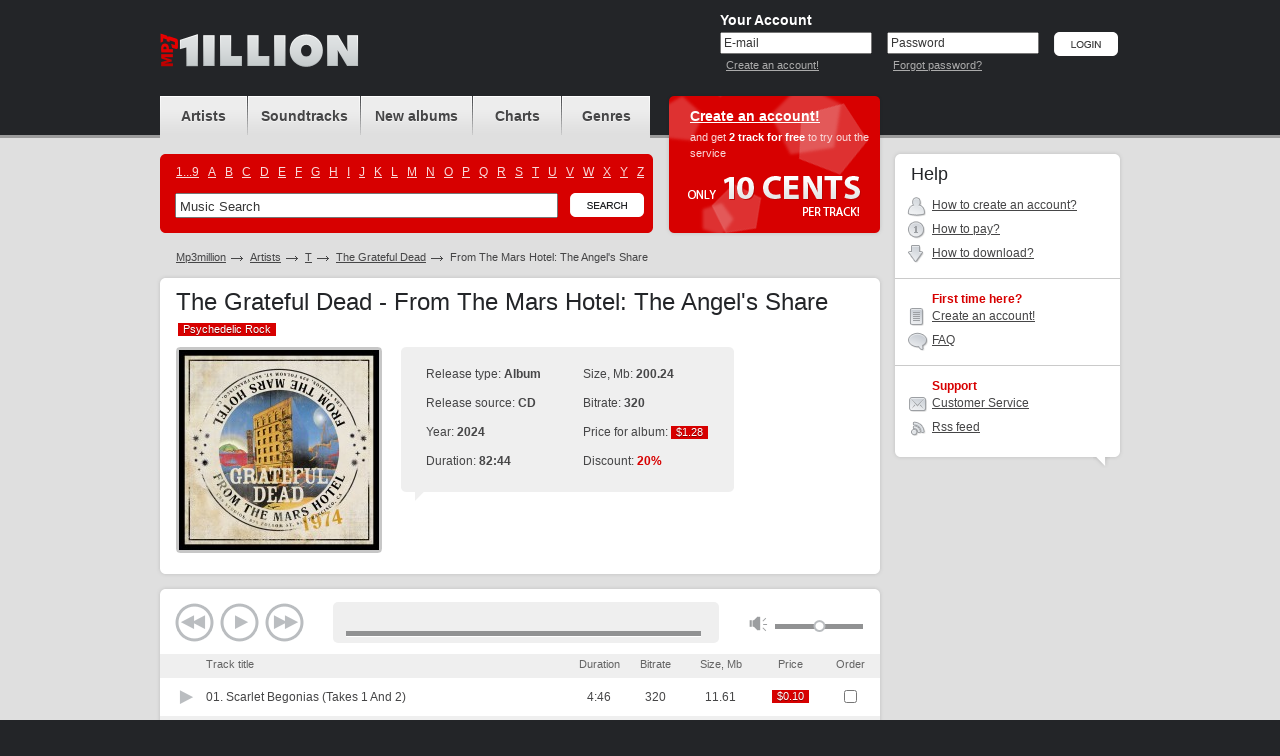

--- FILE ---
content_type: text/html; charset=UTF-8
request_url: https://www.mp3million.com/download/The%20Grateful%20Dead/From%20The%20Mars%20Hotel%3A%20The%20Angel%27s%20Share
body_size: 7249
content:
<!DOCTYPE html PUBLIC "-//W3C//DTD XHTML 1.0 Transitional//EN" "http://www.w3.org/TR/xhtml1/DTD/xhtml1-transitional.dtd">
<html xmlns="http://www.w3.org/1999/xhtml" xml:lang="en">
<head>
<title>Buy The Grateful Dead From The Mars Hotel: The Angel&#039;s Share Mp3 Download</title>
<meta http-equiv="Content-Type" content="text/html; charset=UTF-8" />
<meta name="robots" CONTENT="index, follow" />
<meta name="robots" CONTENT="index, all" />
<meta name="description" content="Buy The Grateful Dead From The Mars Hotel: The Angel&#039;s Share Mp3 Download. Buy &amp; Download Cheap Mp3 Music Online." />
<meta name="abstract" content="Buy The Grateful Dead From The Mars Hotel: The Angel&#039;s Share Mp3 Download. Buy &amp; Download Cheap Mp3 Music Online." />
<meta name="keywords" content="The Grateful Dead From The Mars Hotel: The Angel&#039;s Share buy download music legal mp3 online music album cheap purchase songs mp3million allofmp3 mp3sale soundtracks charts ost" />
<meta name="distribution" CONTENT="Global" />
<meta name="Document-state" CONTENT="Dynamic" />
<meta name="rating" CONTENT="General" />
<meta name="revisit" CONTENT="7 days" />
<meta name="revisit-after" CONTENT="7 days" />
<meta name="resource-type" CONTENT="document" />
<meta name="audience" CONTENT="all" />
<meta name="Publisher_location" CONTENT="US" />
<meta name="home_url" CONTENT="https://www.mp3million.com/" />

<link rel="stylesheet" type="text/css" href="/css/global-3.css" />
<link rel="icon" href="/favicon.ico" type="image/x-icon" />
<link rel="shortcut icon" href="/favicon.ico" type="image/x-icon" />

<!--[if lte IE 7]><link rel="stylesheet" type="text/css" href="/css/ie.css" /><![endif]-->
<!--[if lt IE 7]><link rel="stylesheet" type="text/css" href="/css/ie6.css" /><![endif]-->
<!--[if IE 6]><script src="/js/ddpng.js"></script><![endif]-->
<script type="text/javascript" src="/js/jquery-1.7.1.min.js"></script>
<script type="text/javascript" src="/js/functions-v2.js"></script>
<script type="text/javascript" src="/js/autocomplete.js"></script>
<script type="text/javascript">var track_price = 10.00;var track_rprice = 8.00;</script>

<script type="text/javascript">
  var _gaq = _gaq || [];
  _gaq.push(['_setAccount', 'UA-34334235-1']);
  _gaq.push(['_trackPageview']);

  (function() {
    var ga = document.createElement('script'); ga.type = 'text/javascript'; ga.async = true;
    ga.src = ('https:' == document.location.protocol ? 'https://ssl' : 'http://www') + '.google-analytics.com/ga.js';
    var s = document.getElementsByTagName('script')[0]; s.parentNode.insertBefore(ga, s);
  })();

</script>

</head>
<body>
<div id="minWidth">
	<!-- top block -->
	<div class="top">
		<div class="outer">
			<div class="logo">
				<h1><a href="/" title="Buy &amp; Download Cheap Mp3 Music Online"><i></i></a></h1>
						</div>
			
			<!-- top right -->
						<div class="t-right">
				<form action="/download/The%20Grateful%20Dead/From%20The%20Mars%20Hotel%3A%20The%20Angel%27s%20Share" method="post" id="si-form">
				<input type="hidden" name="login" value="1" />
				<div class="user-login">
					<div class="title">Your Account</div>
					<div class="i-p">
						<input type="text" name="email" id="email" value="E-mail" onblur="if(this.value=='')this.value='E-mail'" onfocus="if(this.value=='E-mail')this.value=''" tabindex="1" />
						<small><a href="/createanaccount" title="Create an account!">Create an account!</a></small>
					</div>
					<div class="i-p">
						<input type="text" value="Password" id="pass_ch_t" tabindex="2" onfocus="pass_ch('p')"  /><input type="password" name="password" id="pass_ch_p" value="" onblur="if(this.value=='')pass_ch('t');" style="display: none;" />
						<small><a href="/forgotpassword" title="Forgot password?">Forgot password?</a></small>
					</div>
					<div class="btn"><input type="image" src="/img/btn-login.png" alt="Login" value="Login" tabindex="3" /></div>
				</div>
				</form>
			</div>
						<!-- /top right -->
			
		</div>
	</div>
	<!-- / top block -->
	

	<!-- middle block -->
	<div class="middle outer cfix">
		<!-- long col -->
		<div class="long-col">
			<!-- block header block -->
			<div class="b-header cfix">
				<!-- navigation and search -->
				<div class="nav-and-search">
					<ul class="navigation">
						<li class="nav-1"><a href="/artists" title="Artists"><span>Artists</span></a></li>
						<li class="nav-2"><a href="/soundtracks" title="Soundtracks"><span>Soundtracks</span></a></li>
						<li class="nav-3"><a href="/newalbums" title="New albums"><span>New albums</span></span></a></li>
						<li class="nav-4"><a href="/charts" title="Charts"><span>Charts</span></a></li>
						<li class="nav-5"><a href="/genres" title="Genres"><span>Genres</span></a></li>
					</ul>
					<div class="search-block">
						<i class="cr c-tr"></i>
						<i class="cr c-tl"></i>
						<i class="cr c-br"></i>
						<i class="cr c-bl"></i>
						<ul class="cfix alphabet">
													<li><a href="/artists/_">1...9</a></li>
													<li><a href="/artists/A">A</a></li>
													<li><a href="/artists/B">B</a></li>
													<li><a href="/artists/C">C</a></li>
													<li><a href="/artists/D">D</a></li>
													<li><a href="/artists/E">E</a></li>
													<li><a href="/artists/F">F</a></li>
													<li><a href="/artists/G">G</a></li>
													<li><a href="/artists/H">H</a></li>
													<li><a href="/artists/I">I</a></li>
													<li><a href="/artists/J">J</a></li>
													<li><a href="/artists/K">K</a></li>
													<li><a href="/artists/L">L</a></li>
													<li><a href="/artists/M">M</a></li>
													<li><a href="/artists/N">N</a></li>
													<li><a href="/artists/O">O</a></li>
													<li><a href="/artists/P">P</a></li>
													<li><a href="/artists/Q">Q</a></li>
													<li><a href="/artists/R">R</a></li>
													<li><a href="/artists/S">S</a></li>
													<li><a href="/artists/T">T</a></li>
													<li><a href="/artists/U">U</a></li>
													<li><a href="/artists/V">V</a></li>
													<li><a href="/artists/W">W</a></li>
													<li><a href="/artists/X">X</a></li>
													<li><a href="/artists/Y">Y</a></li>
													<li><a href="/artists/Z">Z</a></li>
												</ul>
						<div class="b-search-i cfix">
							<form action="/search" id="search_form">
								<input type="text" name="q" value="Music Search" class="i-p" maxlength="50" onfocus="if(this.value=='Music Search')this.value=''" onblur="if(this.value=='')this.value='Music Search'" id="autocomplete" />
								<div class="btn"><input type="image" src="/img/btn-search.png" alt="Search" name="btnsearch" value="Search" /></div>
								<div class="b-search-expand" id="ac_container"></div>
							</form>
							<script type="text/javascript">document.getElementById('autocomplete').setAttribute("autocomplete", "off")</script>
						</div>
					</div>
				</div>
				<!-- / navigation and search -->
				<!-- head offer -->
				
													<div class="head-offer">
										<div class="title"><a href="/createanaccount" title="Create an account!">Create an account!</a></div>
					<p>and get <strong>2 track for free</strong> to try out the service </p>
					<i class="only-cents"></i>
				</div>
								<!-- / head offer -->
			</div>
			<!-- / block header block -->
	

			<ul class="path cfix">
				<li><a href="/">Mp3million</a></li>
				<li><a href="/artists">Artists</a></li>
				<li><a href="/artists/T">T</a></li>
				<li><a href="/download/The%20Grateful%20Dead">The Grateful Dead</a></li>
				<li class="active">From The Mars Hotel: The Angel&#039;s Share</li>
			</ul>
			<!-- album card -->
			<div class="g-wh">
				<div class="g-tp">
					<i class="r"></i>
					<i class="l"></i>
				</div>
				<div class="g-md">
					<div class="g-md-i">
						<h2 class="m-title">The Grateful Dead - From The Mars Hotel: The Angel&#039;s Share <span class="tag"><b>Psychedelic Rock</b><span>Psychedelic Rock</span></span></h2>
											
						<div class="b-albumcard cfix">
							<div class="cover">
								<i class="cr c-tl"></i>
								<i class="cr c-tr"></i>
								<i class="cr c-bl"></i>
								<i class="cr c-br"></i>
								<img src="https://covers.mp3million.com/2463776/200/The%20Grateful%20Dead%20-%20From%20The%20Mars%20Hotel%3A%20The%20Angel%27s%20Share.jpg" width="200" height="200" alt="Purchase The Grateful Dead - From The Mars Hotel: The Angel&#039;s Share" MP3/>
							</div>
							<div class="i-view">
								<div class="b-fastch">
									<div class="b-fastch-i">
										<table class="card-item">
																					<tr>
												<td>
													<ul>
														<li>Release type: <strong>Album</strong></li>
														<li>Release source: <strong>CD</strong></li>
														<li>Year: <strong>2024</strong></li>
														<li>Duration: <strong>82:44</strong></li>
													</ul>
												</td>
												<td>
													<ul>
														<li>Size, Mb: <strong>200.24</strong></li>
														<li>Bitrate: <strong>320</strong></li>
														<li>Price for album: <span class="tag"><b>$1.28</b><span>$1.28</span></span></li>
														<li>Discount: <strong class="c-ds">20%</strong></li>													</ul>
												</td>
											</tr>
																				</table>
										<i class="cr c-tl"></i>
										<i class="cr c-tr"></i>
										<i class="cr c-bl"></i>
										<i class="cr c-br"></i>
										<i class="c-tlk"></i>
									</div>
								</div>
								<ul class="album-ul-tools cfix">
									<li id="fa2463776">
																<!--<div style="float: left;"><a href="#" onclick="fp_preview_fa();return false;" title="Preview full The Grateful Dead - From The Mars Hotel: The Angel&#039;s Share Mp3 Album"><i class="i ico-3"><i></i></i>Preview full album</a></div>-->
									<div style="padding-left: 158px;"><iframe src="https://www.facebook.com/plugins/like.php?href=http%3A%2F%2Fwww.mp3million.com%2Fdownload%2FThe%2520Grateful%2520Dead%2FFrom%2520The%2520Mars%2520Hotel%253A%2520The%2520Angel%2527s%2520Share&amp;layout=button_count&amp;show_faces=false&amp;width=255&amp;action=like&amp;font=arial&amp;colorscheme=light&amp;height=35" scrolling="no" frameborder="0" style="border:none; overflow:hidden; width:255px; height:35px;" allowTransparency="true"></iframe></div>
																		
																</li>
								</ul>
							</div>
						</div>
					</div>
				</div>
				<div class="g-bt">
					<i class="r"></i>
					<i class="l"></i>
				</div>
			</div>
			<!-- / album card -->
	
				<div class="g-wh">
				<div class="g-tp">
					<i class="r"></i>
					<i class="l"></i>
				</div>
				<div class="g-md">
					<div class="g-md-i b-tracklist-v2">
						<div class="track-player">
							<div class="controls">
								<a href="#" class="prev" id="hp-b-prev"></a>
								<a href="#" class="play" id="hp-b-play"></a>
								<a href="#" class="next" id="hp-b-next"></a>
							</div>
							<div class="progress">
								<ul class="data">
									<li class="title" id="hp-title"></li>
									<li class="time" id="hp-timer">00:00</li>
								</ul>
								<div class="bar"><u style="width: 0%" id="hp-preloaded"></u><i id="hp-played"></i></div>
							</div>
							<div class="volume">
								<a href="#" id="hp-b-vol"></a>
								<div class="bar" id="hp-volume-bar"><i style="left: 40px;" id="hp-volume"></i></div>
							</div>
						</div>
<script type="text/javascript">
var sz = new Array();
var dr = new Array();
	sz[32650510] = 11.61;
	dr[32650510] = 286;
	sz[32650511] = 10.88;
	dr[32650511] = 267;
	sz[32650512] = 10.79;
	dr[32650512] = 265;
	sz[32650513] = 10.73;
	dr[32650513] = 264;
	sz[32650514] = 8.13;
	dr[32650514] = 195;
	sz[32650515] = 13.59;
	dr[32650515] = 338;
	sz[32650516] = 13.28;
	dr[32650516] = 330;
	sz[32650517] = 12.53;
	dr[32650517] = 311;
	sz[32650520] = 11.17;
	dr[32650520] = 275;
	sz[32650521] = 11.66;
	dr[32650521] = 288;
	sz[32650522] = 10.44;
	dr[32650522] = 256;
	sz[32650523] = 10.39;
	dr[32650523] = 255;
	sz[32650524] = 16.34;
	dr[32650524] = 410;
	sz[32650525] = 16.10;
	dr[32650525] = 404;
	sz[32650526] = 16.54;
	dr[32650526] = 416;
	sz[32650527] = 16.07;
	dr[32650527] = 404;
var total = 16;
</script>							
					<form action="/auth" method="post" id="rform">
					<input type="hidden" name="act" id="act" value="" />
						<div class="track-table-outer">
						<table class="track-table">
							<col width="1%" />
							<col width="51%" />
							<col width="8%" />
							<col span="4" width="*" />
							<tr>
								<th class="player-status"></th>
								<th class="title">Track title</th>
								<th class="t-c">Duration</th>
								<th class="t-c">Bitrate</th>
								<th class="t-c">Size, Mb</th>
								<th class="t-c">Price</th>								<th class="t-c">Order</th>
							</tr>
									<tr id="tr_1">
								<td><a href="https://preplays.mp3million.com/i484lJNPnDi0phmPrCWKYg/1768180957/32/65/05/32650510.mp3" class="i-status i-play" id="hpa_7032962" title="Preview song"><i></i></a></td>
								<td class="txt">
									01. <span>Scarlet Begonias (Takes 1 And 2)</span>
								</td>
								<td class="t-c">4:46</td>
								<td class="t-c">320</td>
								<td class="t-c">11.61</td>
								<td class="price"><span class="tag"><b>$0.10</b><span>$0.10</span></span></td>								<td class="a-tls"><div class="a-tls-i">
																	<input type="checkbox" name="t_ids[]" value="32650510" title="Check to order the track" /></div></td>
																</div></td>
							</tr>
									<tr class="zb" id="tr_2">
								<td><a href="https://preplays.mp3million.com/i484lJNPnDi0phmPrCWKYg/1768180957/32/65/05/32650511.mp3" class="i-status i-play" id="hpa_7032963" title="Preview song"><i></i></a></td>
								<td class="txt">
									02. <span>Scarlet Begonias (Alternate Mix)</span>
								</td>
								<td class="t-c">4:27</td>
								<td class="t-c">320</td>
								<td class="t-c">10.88</td>
								<td class="price"><span class="tag"><b>$0.10</b><span>$0.10</span></span></td>								<td class="a-tls"><div class="a-tls-i">
																	<input type="checkbox" name="t_ids[]" value="32650511" title="Check to order the track" /></div></td>
																</div></td>
							</tr>
									<tr id="tr_3">
								<td><a href="https://preplays.mp3million.com/i484lJNPnDi0phmPrCWKYg/1768180957/32/65/05/32650512.mp3" class="i-status i-play" id="hpa_7032964" title="Preview song"><i></i></a></td>
								<td class="txt">
									03. <span>China Doll (Acoustic Mix)</span>
								</td>
								<td class="t-c">4:25</td>
								<td class="t-c">320</td>
								<td class="t-c">10.79</td>
								<td class="price"><span class="tag"><b>$0.10</b><span>$0.10</span></span></td>								<td class="a-tls"><div class="a-tls-i">
																	<input type="checkbox" name="t_ids[]" value="32650512" title="Check to order the track" /></div></td>
																</div></td>
							</tr>
									<tr class="zb" id="tr_4">
								<td><a href="https://preplays.mp3million.com/i484lJNPnDi0phmPrCWKYg/1768180957/32/65/05/32650513.mp3" class="i-status i-play" id="hpa_7032965" title="Preview song"><i></i></a></td>
								<td class="txt">
									04. <span>Money Money (Alternate Version)</span>
								</td>
								<td class="t-c">4:24</td>
								<td class="t-c">320</td>
								<td class="t-c">10.73</td>
								<td class="price"><span class="tag"><b>$0.10</b><span>$0.10</span></span></td>								<td class="a-tls"><div class="a-tls-i">
																	<input type="checkbox" name="t_ids[]" value="32650513" title="Check to order the track" /></div></td>
																</div></td>
							</tr>
									<tr id="tr_5">
								<td><a href="https://preplays.mp3million.com/i484lJNPnDi0phmPrCWKYg/1768180957/32/65/05/32650514.mp3" class="i-status i-play" id="hpa_7032966" title="Preview song"><i></i></a></td>
								<td class="txt">
									05. <span>Loose Lucy (Alternate Mix)</span>
								</td>
								<td class="t-c">3:15</td>
								<td class="t-c">320</td>
								<td class="t-c">8.13</td>
								<td class="price"><span class="tag"><b>$0.10</b><span>$0.10</span></span></td>								<td class="a-tls"><div class="a-tls-i">
																	<input type="checkbox" name="t_ids[]" value="32650514" title="Check to order the track" /></div></td>
																</div></td>
							</tr>
									<tr class="zb" id="tr_6">
								<td><a href="https://preplays.mp3million.com/i484lJNPnDi0phmPrCWKYg/1768180957/32/65/05/32650515.mp3" class="i-status i-play" id="hpa_7032967" title="Preview song"><i></i></a></td>
								<td class="txt">
									06. <span>Ship Of Fools (Take 7)</span>
								</td>
								<td class="t-c">5:38</td>
								<td class="t-c">320</td>
								<td class="t-c">13.59</td>
								<td class="price"><span class="tag"><b>$0.10</b><span>$0.10</span></span></td>								<td class="a-tls"><div class="a-tls-i">
																	<input type="checkbox" name="t_ids[]" value="32650515" title="Check to order the track" /></div></td>
																</div></td>
							</tr>
									<tr id="tr_7">
								<td><a href="https://preplays.mp3million.com/i484lJNPnDi0phmPrCWKYg/1768180957/32/65/05/32650516.mp3" class="i-status i-play" id="hpa_7032968" title="Preview song"><i></i></a></td>
								<td class="txt">
									07. <span>Ship Of Fools (Alternate Mix)</span>
								</td>
								<td class="t-c">5:30</td>
								<td class="t-c">320</td>
								<td class="t-c">13.28</td>
								<td class="price"><span class="tag"><b>$0.10</b><span>$0.10</span></span></td>								<td class="a-tls"><div class="a-tls-i">
																	<input type="checkbox" name="t_ids[]" value="32650516" title="Check to order the track" /></div></td>
																</div></td>
							</tr>
									<tr class="zb" id="tr_8">
								<td><a href="https://preplays.mp3million.com/i484lJNPnDi0phmPrCWKYg/1768180957/32/65/05/32650517.mp3" class="i-status i-play" id="hpa_7032969" title="Preview song"><i></i></a></td>
								<td class="txt">
									08. <span>U.S. Blues (Takes 1 And 2)</span>
								</td>
								<td class="t-c">5:11</td>
								<td class="t-c">320</td>
								<td class="t-c">12.53</td>
								<td class="price"><span class="tag"><b>$0.10</b><span>$0.10</span></span></td>								<td class="a-tls"><div class="a-tls-i">
																	<input type="checkbox" name="t_ids[]" value="32650517" title="Check to order the track" /></div></td>
																</div></td>
							</tr>
									<tr id="tr_9">
								<td><a href="https://preplays.mp3million.com/i484lJNPnDi0phmPrCWKYg/1768180957/32/65/05/32650520.mp3" class="i-status i-play" id="hpa_7032970" title="Preview song"><i></i></a></td>
								<td class="txt">
									09. <span>U.S. Blues (Take 4)</span>
								</td>
								<td class="t-c">4:35</td>
								<td class="t-c">320</td>
								<td class="t-c">11.17</td>
								<td class="price"><span class="tag"><b>$0.10</b><span>$0.10</span></span></td>								<td class="a-tls"><div class="a-tls-i">
																	<input type="checkbox" name="t_ids[]" value="32650520" title="Check to order the track" /></div></td>
																</div></td>
							</tr>
									<tr class="zb" id="tr_10">
								<td><a href="https://preplays.mp3million.com/i484lJNPnDi0phmPrCWKYg/1768180957/32/65/05/32650521.mp3" class="i-status i-play" id="hpa_7032971" title="Preview song"><i></i></a></td>
								<td class="txt">
									10. <span>U.S. Blues (Take 8)</span>
								</td>
								<td class="t-c">4:48</td>
								<td class="t-c">320</td>
								<td class="t-c">11.66</td>
								<td class="price"><span class="tag"><b>$0.10</b><span>$0.10</span></span></td>								<td class="a-tls"><div class="a-tls-i">
																	<input type="checkbox" name="t_ids[]" value="32650521" title="Check to order the track" /></div></td>
																</div></td>
							</tr>
									<tr id="tr_11">
								<td><a href="https://preplays.mp3million.com/i484lJNPnDi0phmPrCWKYg/1768180957/32/65/05/32650522.mp3" class="i-status i-play" id="hpa_7032972" title="Preview song"><i></i></a></td>
								<td class="txt">
									11. <span>Pride Of Cucamonga (Take 1)</span>
								</td>
								<td class="t-c">4:16</td>
								<td class="t-c">320</td>
								<td class="t-c">10.44</td>
								<td class="price"><span class="tag"><b>$0.10</b><span>$0.10</span></span></td>								<td class="a-tls"><div class="a-tls-i">
																	<input type="checkbox" name="t_ids[]" value="32650522" title="Check to order the track" /></div></td>
																</div></td>
							</tr>
									<tr class="zb" id="tr_12">
								<td><a href="https://preplays.mp3million.com/i484lJNPnDi0phmPrCWKYg/1768180957/32/65/05/32650523.mp3" class="i-status i-play" id="hpa_7032973" title="Preview song"><i></i></a></td>
								<td class="txt">
									12. <span>Pride Of Cucamonga (Alternate Mix)</span>
								</td>
								<td class="t-c">4:15</td>
								<td class="t-c">320</td>
								<td class="t-c">10.39</td>
								<td class="price"><span class="tag"><b>$0.10</b><span>$0.10</span></span></td>								<td class="a-tls"><div class="a-tls-i">
																	<input type="checkbox" name="t_ids[]" value="32650523" title="Check to order the track" /></div></td>
																</div></td>
							</tr>
									<tr id="tr_13">
								<td><a href="https://preplays.mp3million.com/i484lJNPnDi0phmPrCWKYg/1768180957/32/65/05/32650524.mp3" class="i-status i-play" id="hpa_7032974" title="Preview song"><i></i></a></td>
								<td class="txt">
									13. <span>Unbroken Chain (Take 1)</span>
								</td>
								<td class="t-c">6:50</td>
								<td class="t-c">320</td>
								<td class="t-c">16.34</td>
								<td class="price"><span class="tag"><b>$0.10</b><span>$0.10</span></span></td>								<td class="a-tls"><div class="a-tls-i">
																	<input type="checkbox" name="t_ids[]" value="32650524" title="Check to order the track" /></div></td>
																</div></td>
							</tr>
									<tr class="zb" id="tr_14">
								<td><a href="https://preplays.mp3million.com/i484lJNPnDi0phmPrCWKYg/1768180957/32/65/05/32650525.mp3" class="i-status i-play" id="hpa_7032975" title="Preview song"><i></i></a></td>
								<td class="txt">
									14. <span>Unbroken Chain (Take 5)</span>
								</td>
								<td class="t-c">6:44</td>
								<td class="t-c">320</td>
								<td class="t-c">16.10</td>
								<td class="price"><span class="tag"><b>$0.10</b><span>$0.10</span></span></td>								<td class="a-tls"><div class="a-tls-i">
																	<input type="checkbox" name="t_ids[]" value="32650525" title="Check to order the track" /></div></td>
																</div></td>
							</tr>
									<tr id="tr_15">
								<td><a href="https://preplays.mp3million.com/i484lJNPnDi0phmPrCWKYg/1768180957/32/65/05/32650526.mp3" class="i-status i-play" id="hpa_7032976" title="Preview song"><i></i></a></td>
								<td class="txt">
									15. <span>Unbroken Chain (Take 6)</span>
								</td>
								<td class="t-c">6:56</td>
								<td class="t-c">320</td>
								<td class="t-c">16.54</td>
								<td class="price"><span class="tag"><b>$0.10</b><span>$0.10</span></span></td>								<td class="a-tls"><div class="a-tls-i">
																	<input type="checkbox" name="t_ids[]" value="32650526" title="Check to order the track" /></div></td>
																</div></td>
							</tr>
									<tr class="zb" id="tr_16">
								<td><a href="https://preplays.mp3million.com/i484lJNPnDi0phmPrCWKYg/1768180957/32/65/05/32650527.mp3" class="i-status i-play" id="hpa_7032977" title="Preview song"><i></i></a></td>
								<td class="txt">
									16. <span>Unbroken Chain (Alternate Mix)</span>
								</td>
								<td class="t-c">6:44</td>
								<td class="t-c">320</td>
								<td class="t-c">16.07</td>
								<td class="price"><span class="tag"><b>$0.10</b><span>$0.10</span></span></td>								<td class="a-tls"><div class="a-tls-i">
																	<input type="checkbox" name="t_ids[]" value="32650527" title="Check to order the track" /></div></td>
																</div></td>
							</tr>
															<tr class="alchk">
								<td></td>
								<td></td>
								<td></td>
								<td></td>
								<td></td>
								<td></td>
								<td>
									<div class="chk-v">
										<i><input type="checkbox" id="trch_all" title="Check to order all tracks" /></i>
									</div>
								</td>
							</tr>
							
						</table>
						</div>
						</form>
						<div class="album-paymentinfo">
							<div class="album-payment-i cfix">
															<ul class="payment-stat">
									<li><strong>Track selected:</strong> <span id="t_tracks">0</span></li>
									<li><strong>Total size, Mb:</strong> <span id="t_size">00.00</span></li>
									<li><strong>Total duration:</strong> <span id="t_duration">00:00</span></li>
									<li><strong>Total price, $:</strong> <span id="t_price">0.00</span></li>
								</ul>
															<div class="btn">
															<a href="/auth" title="Buy Now"><img src="/img/btn-buy-sel-w.png" width="109" height="48" alt="Buy Now" /></a>
								<a href="/auth" title="Add to cart"><img src="/img/btn-add-cart-w.png" width="103" height="48" alt="Add to cart" /></a>
															</div>
							</div>
						</div>
					</div>
				</div>
				<div class="g-bt">
					<i class="r"></i>
					<i class="l"></i>
				</div>
			</div>
		
				<!-- discography -->
			<div class="g-wh">
				<div class="g-tp">
					<i class="r"></i>
					<i class="l"></i>
				</div>
				<div class="g-md">
					<div class="g-md-i">
						<h3 class="s-title">Discography of The Grateful Dead</h3>
						<div class="nomar">
							<table class="albums-table">
								<col width="1%" />
								<col width="*" />
								<col width="10%" />
								<col width="10%" />
								<col width="10%" />
								<col width="1%" />
								<tr>
									<th colspan="2" class="frst">Album title</th>
									<th>Year</th>
									<th>Tracks</th>
									<th>Bitrate</th>
									<th>Order</th>
								</tr>
										<tr class="zb">
									<td class="ph">
										<a href="/download/The%20Grateful%20Dead/Dave%27s%20Picks%20Vol.%2055%3A%20Le%20Z%C3%A9nith%2C%20Paris%2C%20France%2010%0928%0990%20CD3" title="Buy The Grateful Dead - Dave&#039;s Picks Vol. 55: Le Zénith, Paris, France 10/28/90 CD3 Mp3 Download">
											<i class="cr c-tl"></i>
											<i class="cr c-tr"></i>
											<i class="cr c-bl"></i>
											<i class="cr c-br"></i>
											<span class="label">
												<span class="t">$0.72</span>
												<span class="b">$0.72</span>
											</span>
											<img src="https://covers.mp3million.com/2605201/50/The%20Grateful%20Dead%20-%20Dave%27s%20Picks%20Vol.%2055%3A%20Le%20Z%C3%A9nith%2C%20Paris%2C%20France%2010%2F28%2F90%20CD3.jpg" width="50" height="50" alt="Buy The Grateful Dead - Dave&#039;s Picks Vol. 55: Le Zénith, Paris, France 10/28/90 CD3 Mp3 Download" />
										</a>
									</td>
									<td class="txt"><a href="/download/The%20Grateful%20Dead/Dave%27s%20Picks%20Vol.%2055%3A%20Le%20Z%C3%A9nith%2C%20Paris%2C%20France%2010%0928%0990%20CD3" title="Buy The Grateful Dead - Dave&#039;s Picks Vol. 55: Le Zénith, Paris, France 10/28/90 CD3 Mp3 Download">Dave&#039;s Picks Vol. 55: Le Zénith, Paris, France 10/28/90 CD3</a></td>
									<td>2025</td>
									<td>9</td>
									<td>320</td>
									<td class="album-tools">
										<div class="album-tools-i" id="r2605201">
																			<a href="/auth" class="buy">Buy now</a><br />
										<a href="/auth">Add to cart</a>
																	</div>
									</td>
								</tr>
										<tr>
									<td class="ph">
										<a href="/download/The%20Grateful%20Dead/Dave%27s%20Picks%20Vol.%2055%3A%20Le%20Z%C3%A9nith%2C%20Paris%2C%20France%2010%0928%0990%20CD2" title="Buy The Grateful Dead - Dave&#039;s Picks Vol. 55: Le Zénith, Paris, France 10/28/90 CD2 Mp3 Download">
											<i class="cr c-tl"></i>
											<i class="cr c-tr"></i>
											<i class="cr c-bl"></i>
											<i class="cr c-br"></i>
											<span class="label">
												<span class="t">$0.64</span>
												<span class="b">$0.64</span>
											</span>
											<img src="https://covers.mp3million.com/2605200/50/The%20Grateful%20Dead%20-%20Dave%27s%20Picks%20Vol.%2055%3A%20Le%20Z%C3%A9nith%2C%20Paris%2C%20France%2010%2F28%2F90%20CD2.jpg" width="50" height="50" alt="Buy The Grateful Dead - Dave&#039;s Picks Vol. 55: Le Zénith, Paris, France 10/28/90 CD2 Mp3 Download" />
										</a>
									</td>
									<td class="txt"><a href="/download/The%20Grateful%20Dead/Dave%27s%20Picks%20Vol.%2055%3A%20Le%20Z%C3%A9nith%2C%20Paris%2C%20France%2010%0928%0990%20CD2" title="Buy The Grateful Dead - Dave&#039;s Picks Vol. 55: Le Zénith, Paris, France 10/28/90 CD2 Mp3 Download">Dave&#039;s Picks Vol. 55: Le Zénith, Paris, France 10/28/90 CD2</a></td>
									<td>2025</td>
									<td>8</td>
									<td>320</td>
									<td class="album-tools">
										<div class="album-tools-i" id="r2605200">
																			<a href="/auth" class="buy">Buy now</a><br />
										<a href="/auth">Add to cart</a>
																	</div>
									</td>
								</tr>
										<tr class="zb">
									<td class="ph">
										<a href="/download/The%20Grateful%20Dead/Dave%27s%20Picks%20Vol.%2055%3A%20Le%20Z%C3%A9nith%2C%20Paris%2C%20France%2010%0928%0990%20CD1" title="Buy The Grateful Dead - Dave&#039;s Picks Vol. 55: Le Zénith, Paris, France 10/28/90 CD1 Mp3 Download">
											<i class="cr c-tl"></i>
											<i class="cr c-tr"></i>
											<i class="cr c-bl"></i>
											<i class="cr c-br"></i>
											<span class="label">
												<span class="t">$0.80</span>
												<span class="b">$0.80</span>
											</span>
											<img src="https://covers.mp3million.com/2605177/50/The%20Grateful%20Dead%20-%20Dave%27s%20Picks%20Vol.%2055%3A%20Le%20Z%C3%A9nith%2C%20Paris%2C%20France%2010%2F28%2F90%20CD1.jpg" width="50" height="50" alt="Buy The Grateful Dead - Dave&#039;s Picks Vol. 55: Le Zénith, Paris, France 10/28/90 CD1 Mp3 Download" />
										</a>
									</td>
									<td class="txt"><a href="/download/The%20Grateful%20Dead/Dave%27s%20Picks%20Vol.%2055%3A%20Le%20Z%C3%A9nith%2C%20Paris%2C%20France%2010%0928%0990%20CD1" title="Buy The Grateful Dead - Dave&#039;s Picks Vol. 55: Le Zénith, Paris, France 10/28/90 CD1 Mp3 Download">Dave&#039;s Picks Vol. 55: Le Zénith, Paris, France 10/28/90 CD1</a></td>
									<td>2025</td>
									<td>10</td>
									<td>320</td>
									<td class="album-tools">
										<div class="album-tools-i" id="r2605177">
																			<a href="/auth" class="buy">Buy now</a><br />
										<a href="/auth">Add to cart</a>
																	</div>
									</td>
								</tr>
										<tr>
									<td class="ph">
										<a href="/download/The%20Grateful%20Dead/Dave%27s%20Picks%20Vol.%2056%3A%20Rainbow%20Theatre%2C%20London%2C%20England%20%C2%B7%203%0920%0981%20%26%203%0921%0981%20CD4" title="Buy The Grateful Dead - Dave&#039;s Picks Vol. 56: Rainbow Theatre, London, England · 3/20/81 &amp; 3/21/81 CD4 Mp3 Download">
											<i class="cr c-tl"></i>
											<i class="cr c-tr"></i>
											<i class="cr c-bl"></i>
											<i class="cr c-br"></i>
											<span class="label">
												<span class="t">$0.80</span>
												<span class="b">$0.80</span>
											</span>
											<img src="https://covers.mp3million.com/2604616/50/The%20Grateful%20Dead%20-%20Dave%27s%20Picks%20Vol.%2056%3A%20Rainbow%20Theatre%2C%20London%2C%20England%20%C2%B7%203%2F20%2F81%20%26%203%2F21%2F81%20CD4.jpg" width="50" height="50" alt="Buy The Grateful Dead - Dave&#039;s Picks Vol. 56: Rainbow Theatre, London, England · 3/20/81 &amp; 3/21/81 CD4 Mp3 Download" />
										</a>
									</td>
									<td class="txt"><a href="/download/The%20Grateful%20Dead/Dave%27s%20Picks%20Vol.%2056%3A%20Rainbow%20Theatre%2C%20London%2C%20England%20%C2%B7%203%0920%0981%20%26%203%0921%0981%20CD4" title="Buy The Grateful Dead - Dave&#039;s Picks Vol. 56: Rainbow Theatre, London, England · 3/20/81 &amp; 3/21/81 CD4 Mp3 Download">Dave&#039;s Picks Vol. 56: Rainbow Theatre, London, England · 3/20/81 &amp; 3/21/81 CD4</a></td>
									<td>2025</td>
									<td>10</td>
									<td>320</td>
									<td class="album-tools">
										<div class="album-tools-i" id="r2604616">
																			<a href="/auth" class="buy">Buy now</a><br />
										<a href="/auth">Add to cart</a>
																	</div>
									</td>
								</tr>
										<tr class="zb">
									<td class="ph">
										<a href="/download/The%20Grateful%20Dead/Dave%27s%20Picks%20Vol.%2056%3A%20Rainbow%20Theatre%2C%20London%2C%20England%20%C2%B7%203%0920%0981%20%26%203%0921%0981%20CD3" title="Buy The Grateful Dead - Dave&#039;s Picks Vol. 56: Rainbow Theatre, London, England · 3/20/81 &amp; 3/21/81 CD3 Mp3 Download">
											<i class="cr c-tl"></i>
											<i class="cr c-tr"></i>
											<i class="cr c-bl"></i>
											<i class="cr c-br"></i>
											<span class="label">
												<span class="t">$0.88</span>
												<span class="b">$0.88</span>
											</span>
											<img src="https://covers.mp3million.com/2604615/50/The%20Grateful%20Dead%20-%20Dave%27s%20Picks%20Vol.%2056%3A%20Rainbow%20Theatre%2C%20London%2C%20England%20%C2%B7%203%2F20%2F81%20%26%203%2F21%2F81%20CD3.jpg" width="50" height="50" alt="Buy The Grateful Dead - Dave&#039;s Picks Vol. 56: Rainbow Theatre, London, England · 3/20/81 &amp; 3/21/81 CD3 Mp3 Download" />
										</a>
									</td>
									<td class="txt"><a href="/download/The%20Grateful%20Dead/Dave%27s%20Picks%20Vol.%2056%3A%20Rainbow%20Theatre%2C%20London%2C%20England%20%C2%B7%203%0920%0981%20%26%203%0921%0981%20CD3" title="Buy The Grateful Dead - Dave&#039;s Picks Vol. 56: Rainbow Theatre, London, England · 3/20/81 &amp; 3/21/81 CD3 Mp3 Download">Dave&#039;s Picks Vol. 56: Rainbow Theatre, London, England · 3/20/81 &amp; 3/21/81 CD3</a></td>
									<td>2025</td>
									<td>11</td>
									<td>320</td>
									<td class="album-tools">
										<div class="album-tools-i" id="r2604615">
																			<a href="/auth" class="buy">Buy now</a><br />
										<a href="/auth">Add to cart</a>
																	</div>
									</td>
								</tr>
										<tr>
									<td class="ph">
										<a href="/download/The%20Grateful%20Dead/Dave%27s%20Picks%20Vol.%2056%3A%20Rainbow%20Theatre%2C%20London%2C%20England%20%C2%B7%203%0920%0981%20%26%203%0921%0981%20CD2" title="Buy The Grateful Dead - Dave&#039;s Picks Vol. 56: Rainbow Theatre, London, England · 3/20/81 &amp; 3/21/81 CD2 Mp3 Download">
											<i class="cr c-tl"></i>
											<i class="cr c-tr"></i>
											<i class="cr c-bl"></i>
											<i class="cr c-br"></i>
											<span class="label">
												<span class="t">$0.88</span>
												<span class="b">$0.88</span>
											</span>
											<img src="https://covers.mp3million.com/2604613/50/The%20Grateful%20Dead%20-%20Dave%27s%20Picks%20Vol.%2056%3A%20Rainbow%20Theatre%2C%20London%2C%20England%20%C2%B7%203%2F20%2F81%20%26%203%2F21%2F81%20CD2.jpg" width="50" height="50" alt="Buy The Grateful Dead - Dave&#039;s Picks Vol. 56: Rainbow Theatre, London, England · 3/20/81 &amp; 3/21/81 CD2 Mp3 Download" />
										</a>
									</td>
									<td class="txt"><a href="/download/The%20Grateful%20Dead/Dave%27s%20Picks%20Vol.%2056%3A%20Rainbow%20Theatre%2C%20London%2C%20England%20%C2%B7%203%0920%0981%20%26%203%0921%0981%20CD2" title="Buy The Grateful Dead - Dave&#039;s Picks Vol. 56: Rainbow Theatre, London, England · 3/20/81 &amp; 3/21/81 CD2 Mp3 Download">Dave&#039;s Picks Vol. 56: Rainbow Theatre, London, England · 3/20/81 &amp; 3/21/81 CD2</a></td>
									<td>2025</td>
									<td>11</td>
									<td>320</td>
									<td class="album-tools">
										<div class="album-tools-i" id="r2604613">
																			<a href="/auth" class="buy">Buy now</a><br />
										<a href="/auth">Add to cart</a>
																	</div>
									</td>
								</tr>
										<tr class="zb">
									<td class="ph">
										<a href="/download/The%20Grateful%20Dead/Dave%27s%20Picks%20Vol.%2056%3A%20Rainbow%20Theatre%2C%20London%2C%20England%20%C2%B7%203%0920%0981%20%26%203%0921%0981%20CD1" title="Buy The Grateful Dead - Dave&#039;s Picks Vol. 56: Rainbow Theatre, London, England · 3/20/81 &amp; 3/21/81 CD1 Mp3 Download">
											<i class="cr c-tl"></i>
											<i class="cr c-tr"></i>
											<i class="cr c-bl"></i>
											<i class="cr c-br"></i>
											<span class="label">
												<span class="t">$0.88</span>
												<span class="b">$0.88</span>
											</span>
											<img src="https://covers.mp3million.com/2604612/50/The%20Grateful%20Dead%20-%20Dave%27s%20Picks%20Vol.%2056%3A%20Rainbow%20Theatre%2C%20London%2C%20England%20%C2%B7%203%2F20%2F81%20%26%203%2F21%2F81%20CD1.jpg" width="50" height="50" alt="Buy The Grateful Dead - Dave&#039;s Picks Vol. 56: Rainbow Theatre, London, England · 3/20/81 &amp; 3/21/81 CD1 Mp3 Download" />
										</a>
									</td>
									<td class="txt"><a href="/download/The%20Grateful%20Dead/Dave%27s%20Picks%20Vol.%2056%3A%20Rainbow%20Theatre%2C%20London%2C%20England%20%C2%B7%203%0920%0981%20%26%203%0921%0981%20CD1" title="Buy The Grateful Dead - Dave&#039;s Picks Vol. 56: Rainbow Theatre, London, England · 3/20/81 &amp; 3/21/81 CD1 Mp3 Download">Dave&#039;s Picks Vol. 56: Rainbow Theatre, London, England · 3/20/81 &amp; 3/21/81 CD1</a></td>
									<td>2025</td>
									<td>11</td>
									<td>320</td>
									<td class="album-tools">
										<div class="album-tools-i" id="r2604612">
																			<a href="/auth" class="buy">Buy now</a><br />
										<a href="/auth">Add to cart</a>
																	</div>
									</td>
								</tr>
										<tr>
									<td class="ph">
										<a href="/download/The%20Grateful%20Dead/Blues%20For%20Allah%20%2850Th%20Anniversary%20Deluxe%20Edition%29%20%28Remastered%202025%29%20CD2" title="Buy The Grateful Dead - Blues For Allah (50Th Anniversary Deluxe Edition) (Remastered 2025) CD2 Mp3 Download">
											<i class="cr c-tl"></i>
											<i class="cr c-tr"></i>
											<i class="cr c-bl"></i>
											<i class="cr c-br"></i>
											<span class="label">
												<span class="t">$1.12</span>
												<span class="b">$1.12</span>
											</span>
											<img src="https://covers.mp3million.com/2576430/50/The%20Grateful%20Dead%20-%20Blues%20For%20Allah%20%2850Th%20Anniversary%20Deluxe%20Edition%29%20%28Remastered%202025%29%20CD2.jpg" width="50" height="50" alt="Buy The Grateful Dead - Blues For Allah (50Th Anniversary Deluxe Edition) (Remastered 2025) CD2 Mp3 Download" />
										</a>
									</td>
									<td class="txt"><a href="/download/The%20Grateful%20Dead/Blues%20For%20Allah%20%2850Th%20Anniversary%20Deluxe%20Edition%29%20%28Remastered%202025%29%20CD2" title="Buy The Grateful Dead - Blues For Allah (50Th Anniversary Deluxe Edition) (Remastered 2025) CD2 Mp3 Download">Blues For Allah (50Th Anniversary Deluxe Edition) (Remastered 2025) CD2</a></td>
									<td>2025</td>
									<td>14</td>
									<td>320</td>
									<td class="album-tools">
										<div class="album-tools-i" id="r2576430">
																			<a href="/auth" class="buy">Buy now</a><br />
										<a href="/auth">Add to cart</a>
																	</div>
									</td>
								</tr>
										<tr class="zb">
									<td class="ph">
										<a href="/download/The%20Grateful%20Dead/Blues%20For%20Allah%20%2850Th%20Anniversary%20Deluxe%20Edition%29%20%28Remastered%202025%29%20CD3" title="Buy The Grateful Dead - Blues For Allah (50Th Anniversary Deluxe Edition) (Remastered 2025) CD3 Mp3 Download">
											<i class="cr c-tl"></i>
											<i class="cr c-tr"></i>
											<i class="cr c-bl"></i>
											<i class="cr c-br"></i>
											<span class="label">
												<span class="t">$0.64</span>
												<span class="b">$0.64</span>
											</span>
											<img src="https://covers.mp3million.com/2576015/50/The%20Grateful%20Dead%20-%20Blues%20For%20Allah%20%2850Th%20Anniversary%20Deluxe%20Edition%29%20%28Remastered%202025%29%20CD3.jpg" width="50" height="50" alt="Buy The Grateful Dead - Blues For Allah (50Th Anniversary Deluxe Edition) (Remastered 2025) CD3 Mp3 Download" />
										</a>
									</td>
									<td class="txt"><a href="/download/The%20Grateful%20Dead/Blues%20For%20Allah%20%2850Th%20Anniversary%20Deluxe%20Edition%29%20%28Remastered%202025%29%20CD3" title="Buy The Grateful Dead - Blues For Allah (50Th Anniversary Deluxe Edition) (Remastered 2025) CD3 Mp3 Download">Blues For Allah (50Th Anniversary Deluxe Edition) (Remastered 2025) CD3</a></td>
									<td>2025</td>
									<td>8</td>
									<td>320</td>
									<td class="album-tools">
										<div class="album-tools-i" id="r2576015">
																			<a href="/auth" class="buy">Buy now</a><br />
										<a href="/auth">Add to cart</a>
																	</div>
									</td>
								</tr>
										<tr>
									<td class="ph">
										<a href="/download/The%20Grateful%20Dead/Blues%20For%20Allah%20%2850Th%20Anniversary%20Deluxe%20Edition%29%20%28Remastered%202025%29%20CD1" title="Buy The Grateful Dead - Blues For Allah (50Th Anniversary Deluxe Edition) (Remastered 2025) CD1 Mp3 Download">
											<i class="cr c-tl"></i>
											<i class="cr c-tr"></i>
											<i class="cr c-bl"></i>
											<i class="cr c-br"></i>
											<span class="label">
												<span class="t">$0.56</span>
												<span class="b">$0.56</span>
											</span>
											<img src="https://covers.mp3million.com/2576012/50/The%20Grateful%20Dead%20-%20Blues%20For%20Allah%20%2850Th%20Anniversary%20Deluxe%20Edition%29%20%28Remastered%202025%29%20CD1.jpg" width="50" height="50" alt="Buy The Grateful Dead - Blues For Allah (50Th Anniversary Deluxe Edition) (Remastered 2025) CD1 Mp3 Download" />
										</a>
									</td>
									<td class="txt"><a href="/download/The%20Grateful%20Dead/Blues%20For%20Allah%20%2850Th%20Anniversary%20Deluxe%20Edition%29%20%28Remastered%202025%29%20CD1" title="Buy The Grateful Dead - Blues For Allah (50Th Anniversary Deluxe Edition) (Remastered 2025) CD1 Mp3 Download">Blues For Allah (50Th Anniversary Deluxe Edition) (Remastered 2025) CD1</a></td>
									<td>2025</td>
									<td>7</td>
									<td>320</td>
									<td class="album-tools">
										<div class="album-tools-i" id="r2576012">
																			<a href="/auth" class="buy">Buy now</a><br />
										<a href="/auth">Add to cart</a>
																	</div>
									</td>
								</tr>
									</table>
						</div>
							<div class="bottom-filters cfix">
							<div class="filter-block">
										</div>
							<ul class="pages cfix">
							<li>Page:<span class="hr"><span>1</span></span> <a href="/download/The%20Grateful%20Dead/From%20The%20Mars%20Hotel%3A%20The%20Angel%27s%20Share?p=2">2</a> <a href="/download/The%20Grateful%20Dead/From%20The%20Mars%20Hotel%3A%20The%20Angel%27s%20Share?p=3">3</a> <span class="dots">...</span> <a href="/download/The%20Grateful%20Dead/From%20The%20Mars%20Hotel%3A%20The%20Angel%27s%20Share?p=113">113</a> of 113<li class="r-ar"><a href="/download/The%20Grateful%20Dead/From%20The%20Mars%20Hotel%3A%20The%20Angel%27s%20Share?p=2" title="Next Page"><img src="/img/r-ar.png" width="21" height="48" alt="&gt;" /></a></li>
							</ul>
						</div>
							</div>
				</div>
				<div class="g-bt">
					<i class="r"></i>
					<i class="l"></i>
				</div>
			</div>
			<!-- / discography -->
				<!-- our benefits -->
			<div class="g-wh b-compatibility">
				<div class="g-tp">
					<i class="r"></i>
					<i class="l"></i>
				</div>
				<div class="g-md">
					<div class="g-md-i">
						<ul class="cfix">
													<li class="comp-1">
								<a href="/createanaccount" class="ph"></a>
								<h3><a href="/createanaccount">iPod compatible</a></h3>
								<p>All tracks compatible with iPod, iTunes &amp; Windows Media Player.</p>
							</li>
							<li class="comp-2">
								<a href="/createanaccount" class="ph"></a>
								<h3><a href="/createanaccount">Burn CD</a></h3>
								<p>Burn your own compilation and listen to it in car!</p>
							</li>
							<li class="comp-3">
								<a href="/createanaccount" class="ph"></a>
								<h3><a href="/createanaccount">Simple Downloads</a></h3>
								<p>Only three clicks required! It's so easy, your pet can do it!</p>
							</li>
												</ul>
					</div>
				</div>
				<div class="g-bt">
					<i class="r"></i>
					<i class="l"></i>
				</div>
			</div>
			<!-- / our benefits -->
		</div>
		<!-- /long col -->

		<!-- side col -->
		<div class="side-col">


	
			<!-- help -->
			<div class="g-wh b-helpnav">
				<div class="g-tp">
					<i class="r"></i>
					<i class="l"></i>
				</div>
				<div class="g-md">
					<div class="g-md-i">
						<h2 class="s-title">Help</h2>
						<ul>
							<li class="b-ico-1"><i></i> <a href="/help#qr_1" title="How to create an account?" rel="nofollow">How to create an account?</a></li>							<li class="b-ico-2"><i></i> <a href="/help#qr_2" title="How to pay?">How to pay?</a></li>
							<li class="b-ico-3"><i></i> <a href="/help#qr_4" title="How to download?">How to download?</a></li>
													</ul>
											<h3>First time here?</h3>
						<ul>
							<li class="b-ico-4"><i></i> <a href="/createanaccount" title="Create an account!" rel="nofollow">Create an account!</a></li>
							<li class="b-ico-5"><i></i> <a href="/help" title="FAQ" rel="nofollow">FAQ</a></li>
						</ul>
											<h3>Support</h3>
						<ul>
							<li class="b-ico-7"><i></i> <a href="mailto:support@mp3million.com" title="Customer Service" rel="nofollow">Customer Service</a></li>
														<li class="b-ico-8"><i></i> <a href="/img/rss.xml" title="Rss feed" rel="nofollow">Rss feed</a></li>
						</ul>
					</div>
				</div>
				<div class="g-bt">
					<i class="r"></i>
					<i class="l"></i>
				</div>
			</div>
			<div class="g-tlk"></div>
			<!-- / help -->


		</div>
		<!-- / side col -->
	</div>
	<!-- /middle block -->
	<!-- bottom block -->
	<div class="bottom">
		<div class="outer cfix">
			<div class="l-col-1">
				<i class="smp3"></i>
				&copy; 2006-2026, <a href="/" title="Buy &amp; Download Cheap Mp3 Music Online">www.mp3million.com</a>			</div>
			<div class="l-col-3" style="width:540px;">
				<a href="/help" title="Help">Help</a> <i class="b">|</i> <a href="/legalinfo" title="Legal Info">Legal Info</a> <i class="b">|</i> <a href="/termsandconditions" title="Terms and Conditions">Terms and Conditions</a> <i class="b">|</i> <a href="/privacypolicy" title="Privacy Policy">Privacy Policy</a> <i class="b">|</i> <a href="/copyrightpolicy" title="Copyright Policy">Copyright Policy</a> <i class="b">|</i> <a href="mailto:affiliate@mp3million.com" title="Affiliate">Affiliate</a> <i class="b">|</i> <a href="/contacts" title="Contacts">Contacts</a>
								</div>
			<div class="l-col-5" style="float:left; width:91px">
				<img src="/img/ico-cards.png" alt="" width="91" height="27" />
			</div>
		</div>
	</div>
	<!-- /bottom block -->
</div>


<span id="mp3chromeless" style="display: none;"></span>
	<script type="text/javascript" src="/js/player-2.js"></script>
	<script type="text/javascript">
var hp_vol = 0.5*100;
// Flash or HTML5/mp3
var audio = document.createElement('audio');
if (audio != null && audio.canPlayType && audio.canPlayType("audio/mpeg") != '')
{
	audio.volume = 0.5;
	document.write('<' + 'script type="text/javascript" src="/js/player-html5-2.js"></' + 'script>');
}
else
{
	document.write('<' + 'script type="text/javascript" src="/js/player-flash-2.js"></' + 'script>');
}
</script>
</body>
</html>

--- FILE ---
content_type: application/javascript
request_url: https://www.mp3million.com/js/player-2.js
body_size: 5949
content:
var hp_state = 'init',
	hp_no_update = false,
	tmp_duration = 0;
/*
	init
	ready
	loading
	playing
	pause
*/
var p_tid;

$(function() {
/*********************	RELEASE PAGE ****************************/
	// tracklist click
	$('.track-table a.i-status').click(function() {
		hp_play($(this));
		return false;
	});
	// p buttons click
	$('#hp-b-prev').click(function() {
		if(p_tid !== undefined)
		{
			if($('a.i-status', $('#hpa_' + p_tid).parent().parent().prev()).length > 0)
				hp_play($('a.i-status', $('#hpa_' + p_tid).parent().parent().prev()));
			else
				hp_play($('.track-table a.i-status').last());
		}
		else
			hp_play($('.track-table a.i-status').last());
		return false;
	});
	$('#hp-b-next').click(function() {
		if(p_tid !== undefined)
		{
			if($('a.i-status', $('#hpa_' + p_tid).parent().parent().next()).length > 0)
				hp_play($('a.i-status', $('#hpa_' + p_tid).parent().parent().next()));
			else
				hp_play($('.track-table a.i-status').first());
		}
		else
			hp_play($('.track-table a.i-status').first());
		return false;
	});
	$('#hp-b-play').click(function() {
		if(p_tid !== undefined)
			hp_play($('#hpa_' + p_tid));
		else
			hp_play($('.track-table a.i-status').first());
		return false;
	});
	
	// Change track pos
	$('#hp-played').mousedown(function(e) {
		var t = $(this).parent().offset().left;
		var tmp_pos,
			tmp_handler = $(this);
		hp_no_update = true;
		
		$(document).bind('mousemove',function(e){
			tmp_pos = e.pageX - t -4;
			if(tmp_pos  < 0)		tmp_pos = 0;
			else if(tmp_pos  > 346)	tmp_pos = 346;
			$(tmp_handler).css('left', tmp_pos + 'px');
			return false;
		});
		$(document).bind('mouseup',function(e){ 
			hp_no_update = false;
			$(this).unbind();
			if(hp_state == 'playing' || hp_state == 'pause')
			{
				audio_play_from((e.pageX - t - 4)/346, hp_state);
				hp_state = 'playing';
			}
			return false;
		});
		return false;
	});
	$('#hp-played').click(function() {
		return false;
	});
	$('#hp-preloaded').click(function(e) {
		audio_play_from((e.pageX - $(this).parent().offset().left - 4)/346, hp_state);
		return false;
	});
	// VOLUME
	$('#hp-volume').mousedown(function(e) {
		var t = $(this).parent().offset().left;
		
		var tmp_pos, 
			tmp_handler = $(this);
		$('#hp-b-vol').removeClass('mute');
		
		$(document).bind('mousemove',function(e){
			tmp_pos = e.pageX - t - 4;
			if(tmp_pos  < 0)		tmp_pos = 0;
			else if(tmp_pos  > 80)	tmp_pos = 80;
			
			$(tmp_handler).css('left', tmp_pos + 'px');
			hp_vol = tmp_pos/80*100;
			audio_volume(hp_vol);
			return false;
		});
		$(document).bind('mouseup',function(e){
			tmp_pos = e.pageX - t - 4;
			if(tmp_pos  < 0)		tmp_pos = 0;
			else if(tmp_pos  > 80)	tmp_pos = 80;
			
			hp_vol = tmp_pos/80*100;
			audio_volume(hp_vol);
			
			$(this).unbind();
			
			tmp = new Date();
			tmp.setFullYear(tmp.getFullYear() + 2);
			document.cookie = 'vol=' + hp_vol + '; path=/; expires=' + tmp.toGMTString();
			
			return false;
		});
		return false;
	});
	$('#hp-volume').click(function() {
		return false;
	});
	$('#hp-volume-bar').click(function(e) {
		var tmp_pos = e.pageX - $(this).offset().left - 4;
		// android fix
		if(tmp_pos < -10 || tmp_pos  > 90)
		{
			var elem = document.getElementById('hp-volume-bar');
			if(elem.getBoundingClientRect)
			{
				var coords = elem.getBoundingClientRect();
				tmp_pos = e.pageX - coords.left - 4;
			}
		}
		//
		
		if(tmp_pos  < 0)		tmp_pos = 0;
		else if(tmp_pos  > 80)	tmp_pos = 80;
		$('#hp-volume').css('left', tmp_pos + 'px');
		hp_vol = tmp_pos/80*100;
		audio_volume(hp_vol);
		$('#hp-b-vol').removeClass('mute');
		
		tmp = new Date();
		tmp.setFullYear(tmp.getFullYear() + 2);
		document.cookie = 'vol=' + hp_vol + '; path=/; expires=' + tmp.toGMTString();
			
		return false;
	});
	$('#hp-b-vol').click(function() {
		if($(this).hasClass('mute'))
			audio_volume(hp_vol);
		else
			audio_volume(0);
		$(this).toggleClass('mute');
		return false;
	});
	
/*********************	// RELEASE PAGE ****************************/
});
function hp_play(prp)
{
	if(hp_state == 'init' || hp_state == 'loading')
		return false;
		
	var tid = $(prp).attr('id').split('_')[1];
	
	if(hp_state == 'ready')
	{
		p_tid = tid;
		hp_state = 'loading';
		$('#hpa_' + p_tid).parent().parent().attr('class', 'active-play');
		$('#hpa_' + p_tid).attr('class', 'i-status i-load');
		$('#hp-title').html($('span', $('#hpa_' + p_tid).parent().next()).html());
		
		audio_play_new($(prp).attr('href'));
	}
	else if(hp_state == 'playing' || hp_state == 'pause')
	{
		if(tid != p_tid) // another track
		{
			hp_state = 'loading';
			
			$('#hpa_' + p_tid).parent().parent().removeClass('active-play');
			$('#hp-b-play').attr('class', 'play');
			$('#hpa_' + p_tid).attr('class', 'i-status i-play');
			
			$('#hp-preloaded').css('width', '0%');
			$('#hp-played').css('left', '0px');
			$('#hp-played').hide();
			$('#hp-timer').css('visibility', 'hidden');
			
			p_tid = tid;
			
			$('#hpa_' + p_tid).parent().parent().attr('class', 'active-play');
			$('#hpa_' + p_tid).attr('class', 'i-status i-load');
			$('#hp-title').html($('span', $('#hpa_' + p_tid).parent().next()).html());
			audio_play_new($(prp).attr('href'));
		}
		else // same track
		{
			if(hp_state == 'playing') // pause
			{
				audio_pause();
				$('#hpa_' + p_tid).attr('class', 'i-status i-play');
				$('#hpa_' + p_tid).parent().parent().removeClass('active-play');
				$('#hp-b-play').attr('class', 'play');
				hp_state = 'pause';
			}
			else // continue playing
			{
				$('#hpa_' + p_tid).attr('class', 'i-status i-stop');
				$('#hpa_' + p_tid).parent().parent().attr('class', 'active-play');
				$('#hp-b-play').attr('class', 'pause');
				hp_state = 'playing';
				audio_play();
			}
		}
	}
}



--- FILE ---
content_type: application/javascript
request_url: https://www.mp3million.com/js/functions-v2.js
body_size: 9549
content:
var prp;
	$(function() {
		$('#autocomplete').attr('autocomplete', 'off');
		$('.btn').hover(function() {$(this).addClass('btn-hover')}, function() {$(this).removeClass('btn-hover')});
		
		$(":checkbox[name='tids[]']").click(function() {
			var pr = $(this).parent().parent().parent().parent();
			if($(":checkbox[name='tids[]']", pr).length == $(":checkbox[name='tids[]']:checked", pr).length)
				$(':checkbox[name="trch_all"]', pr).prop('checked', true);
			else
				$(':checkbox[name="trch_all"]', pr).prop('checked', false);
		});
		
		$(":checkbox[name='trch_all']").click(function() {
			var pr = $(this).parent().parent().parent().parent();
			$(":checkbox[name='tids[]']", pr).prop('checked', $(this).prop('checked'));
			
		});
		
		$("#expand_all").click(function() {
			var pr = $(this).parent().parent().parent();
			$("div[name='ex-card-col']", pr).addClass('active-ex-card');
			return false;
		});
		$("#collapse_all").click(function() {
			var pr = $(this).parent().parent().parent();
			$("div[name='ex-card-col']", pr).removeClass('active-ex-card');
			return false;
		});
		
		$("a[name='c-expand']").click(function() {
			var pr = $(this).parent().parent();
			pr.toggleClass('active-ex-card');
			return false;
		});
		
		$(".buy-album").click(function() {
			var pr = $(this).parent().parent().parent().next();
			$('input:checkbox', pr).prop('checked', true);
			$("input[name='oper']", pr).attr('value', 'buy');
			$("form[name='c_form']", pr).submit();
			return false;
		});
		
		$("a[name='cart_act']").click(function() {
			var act = $(this).attr("href");
			var pr = $(this).parent().parent().parent().parent();
			$("input[name='oper']", pr).attr('value', act);
			$("form[name='c_form']", pr).submit();
			return false;
		});
		
		$("#chartsw").click(function() {
			if($(this).html() == 'Show songs')
			{
				$("#m-title").html('Songs');
				$(this).html('Show albums');
				$(this).attr('title', 'Show Albums Charts');
				$('#chartsalbums').hide();
				$('#chartssongs').show();
			}
			else
			{
				$("#m-title").html('Albums');
				$(this).html('Show songs');
				$(this).attr('title', 'Show Songs Charts');
				$('#chartssongs').hide();
				$('#chartsalbums').show();
			}
			return false;
		});
		$("#r_addtocart").click(function() {
			var pr = $(this).parent().parent().parent().parent();
			if($('input:checked', pr).length == 0)
			{
				$("#r_addtocart", pr).attr('name', 'add'); 
				document.getElementById('trch_all').click();
			}
			$("#rform", pr).submit();
			return false;
		});
		
		$("#trch_all").click(function() {
			var pr = $(this).parent().parent().parent().parent().parent();
			$('input:checkbox', pr).prop('checked', $(this).prop('checked'));
			calc();
			
		});
		
		$(":checkbox[name='t_ids[]']").click(function() {
			var pr = $(this).parent().parent().parent().parent();
			if($(":checkbox[name='t_ids[]']:checked", pr).length == $(":checkbox[name='t_ids[]']", pr).length)
				$("#trch_all").prop('checked', true);
			else
				$("#trch_all").prop('checked', false);
			calc();
		});
		// PLAYER
		//
		$('#si-form, #si-form-2').submit(function() {
			//$("input[name='login']", $(this)).attr('value', tt);
			return true;
		});
		// Archive
		$("#arch_all").click(function() {
			$('input:checkbox').prop('checked', $(this).prop('checked'));
		});
		$("#a_form .a-tls input:checkbox").click(function() {
			if(!$(this).prop('checked'))
				$("#arch_all").prop('checked', false);
			else if($('#a_form .a-tls input:checkbox:checked').length == $('#a_form .a-tls input:checkbox').length)
				$("#arch_all").prop('checked', true);
		});
	});


//change pass field
function pass_ch(l)
{
	if(l == 'p')
	{
		document.getElementById('pass_ch_t').style.display = 'none';
		document.getElementById('pass_ch_p').style.display = 'block';
		document.getElementById('pass_ch_p').focus();
	}
	else
	{
		document.getElementById('pass_ch_t').style.display = 'block';
		document.getElementById('pass_ch_p').style.display = 'none';
	}
}
/*------------CART---------------*/
function cart(type, id)
{
	$.post("/ajax-cart.php", { type: type, id: id }, function(data){change_content(data, type, id) });
}

function change_content(data, type, id)
{
	var r = data.split('|||');
	if(r[0] == 'ok')
	{
		if(type == '0')
		{
			document.getElementById('t' + id).innerHTML = '<a href="#" class="buy" onclick="cart(\'1\', '+ id +'); return false;" title="Buy now">Buy now</a><br />Added!';
		}
		else if(type == '1')
		{
			document.getElementById('t' + id).innerHTML = '<span class="download"><a href="'+ r[5] +'" title="Download">Download</a></span>';
		}
		else if(type == '2')
		{
			document.getElementById('r' + id).innerHTML = '<a href="#" class="buy" onclick="cart(\'3\', '+ id +'); return false;" title="Buy now">Buy now</a><br />Added!';
		}
		else if(type == '24')
		{
			document.getElementById('r' + id).innerHTML = '<a href="#" class="buy" onclick="cart(\'31\', '+ id +'); return false;" title="Buy now">Buy now</a><br />Added!';
		}
		else if(type == '3' || type == '31')
		{
			if(r[5] && r[5] == 'purchased')
			{
				document.getElementById('r' + id).innerHTML = '<span class="download"><a href="'+ r[6] +'" title="Download">Download</a></span>';
			}
		}
		else if(type == '22')
		{
			document.getElementById('r' + id).innerHTML = 'Added!';
		}
		else if(type == '101' || type == '23')
		{
			document.getElementById('c' + id).innerHTML = 'Added!';
		}
		else if(type == '81')
		{
			document.getElementById('a' + id).innerHTML = '<a href="#" onclick="cart(\'82\', '+ id +'); return false;" title="Remove bookmarks"><i class="i ico-7"><i></i></i>Remove bookmarks</a>';
		}
		else if(type == '82')
		{
			document.getElementById('a' + id).innerHTML = '<a href="#" onclick="cart(\'81\', '+ id +'); return false;" title="Add to bookmarks"><i class="i ico-1"><i></i></i>Add to bookmarks</a>';
		}
		else if(type == '91')
		{
			document.getElementById('f' + id).innerHTML = '<a href="#" onclick="cart(\'92\', '+ id +'); return false;" title="Remove bookmarks"><i class="i ico-7"><i></i></i></a>';
		}
		else if(type == '93')
		{
			document.getElementById('fa' + id).innerHTML = '<a href="#" onclick="cart(\'94\', '+ id +'); return false;" title="Remove bookmarks"><i class="i ico-7"><i></i></i>Remove bookmarks</a>';
		}
		else if(type == '95')
		{
			document.getElementById('fa' + id).innerHTML = 'Added!';
		}
		else if(type == '92')
		{
			document.getElementById('f' + id).innerHTML = '<a href="#" onclick="cart(\'91\', '+ id +'); return false;" title="The album will become available soon. Add to bookmarks."><i class="i ico-1"><i></i></i></a>';
		}
		else if(type == '94')
		{
			document.getElementById('fa' + id).innerHTML = '<a href="#" onclick="cart(\'93\', '+ id +'); return false;"><i class="i ico-1"><i></i></i>Add to bookmarks</a>';
		}
		
		else if(type == '71')
		{
			document.getElementById('pre' + id).innerHTML = '<a href="#" onclick="return false;" title=" Pre-order successful!"><i class="i ico-7"><i></i></i></a>';
		}
		else if(type == '72')
		{
			document.getElementById('fa' + id).innerHTML = 'Pre-order successful!';
		}
		
		
		
		document.getElementById('usr_balance').innerHTML = r[1];
		document.getElementById('usr_tracks').innerHTML = r[2];
		document.getElementById('usr_releases').innerHTML = r[3];
		document.getElementById('usr_cart_price').innerHTML = r[4];
	}
	//else
		//alert(data);
}
/*-------------------------------*/

/*-----------Tracks sizes, count & ect----*/
function calc()
{
	var n_ch = 0;
	var ch_dr = 0;
	var ch_sz = 0;
	var price = 0;
	ts = document.getElementsByName('t_ids[]');
	for (k = 0; k < ts.length; k++)
	{
		if (ts[k].checked)
		{
			ch_sz += sz[ts[k].value];
			ch_dr += dr[ts[k].value];
			n_ch++;
		}
	}

	if(n_ch == ts.length && n_ch == total)
		price = Math.round(n_ch*track_rprice);
	else
		price = Math.round(n_ch*track_price);
	price /= 100;
	if((price - Math.floor(price)) == 0)
		price = price+'.00';
	else if( Math.round(((price - Math.floor(price))*100))%10 == 0)
		price = price+'0';

	document.getElementById('t_price').innerHTML = price;
	
	var size = Math.round(ch_sz*100)/100;
	if(size == 0)
		size = '00.00';
	document.getElementById('t_size').innerHTML = size;
	document.getElementById('t_duration').innerHTML = modifier_duration(ch_dr);
	document.getElementById('t_tracks').innerHTML = n_ch;
	return true;
}
function modifier_duration(duration)
{
	var out = '';
	var num_mins = Math.floor(duration / 60);
	if(num_mins == 0)
		out +='00:';
	else if(num_mins < 10)
		out += '0'+num_mins+':';
	else
		out += num_mins+':';
	tmp = duration - (num_mins * 60);

	var num_secs = tmp;
	if(num_secs < 10)
		num_secs = '0'+num_secs;
	out += num_secs;
	return out;
}
/*-------------------------------*/
function bookmarksite()
{
	var title = document.title;
	var url = window.location;
	if (window.sidebar) // firefox
		window.sidebar.addPanel(title, url, "");
	else if (window.opera && window.print) // opera
	{
		var elem = document.createElement('a');
		elem.setAttribute('href',url);
		elem.setAttribute('title',title);
		elem.setAttribute('rel','sidebar');
		elem.click();
     } 
	 else if (document.all) // ie
     	window.external.AddFavorite(url, title);
     return false;
}
/*-------------------------------*/